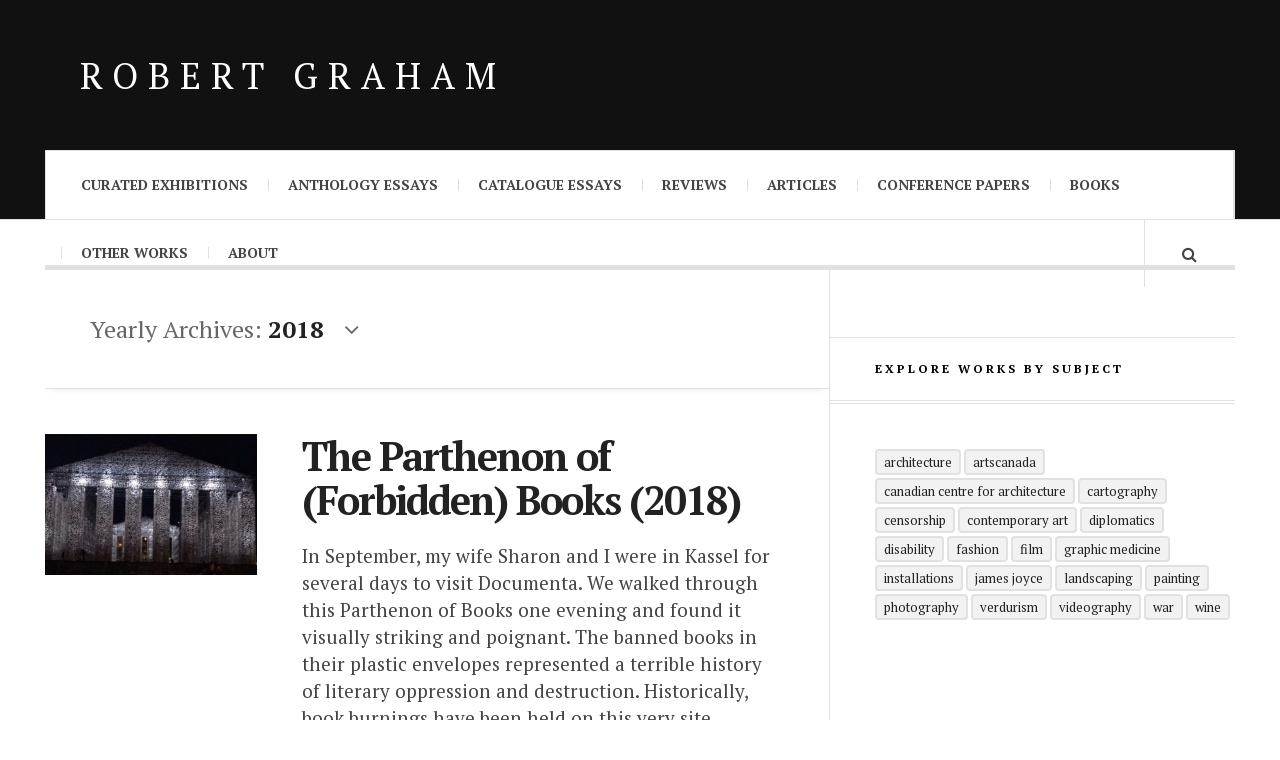

--- FILE ---
content_type: text/html; charset=UTF-8
request_url: http://robertgraham.ca/2018/
body_size: 9479
content:

<!DOCTYPE html>
<html lang="en-CA">
<head>
	<meta charset="UTF-8" />
	<meta name="viewport" content="width=device-width, initial-scale=1" />
    <link rel="pingback" href="http://robertgraham.ca/xmlrpc.php" />
    <title>2018 &#8211; Robert Graham</title>
<meta name='robots' content='max-image-preview:large' />
<link rel='dns-prefetch' href='//fonts.googleapis.com' />
<link rel="alternate" type="application/rss+xml" title="Robert Graham &raquo; Feed" href="http://robertgraham.ca/feed/" />
<link rel="alternate" type="application/rss+xml" title="Robert Graham &raquo; Comments Feed" href="http://robertgraham.ca/comments/feed/" />
		<!-- This site uses the Google Analytics by MonsterInsights plugin v8.16 - Using Analytics tracking - https://www.monsterinsights.com/ -->
							<script src="//www.googletagmanager.com/gtag/js?id=G-HQ2Z0DP4NY"  data-cfasync="false" data-wpfc-render="false" type="text/javascript" async></script>
			<script data-cfasync="false" data-wpfc-render="false" type="text/javascript">
				var mi_version = '8.16';
				var mi_track_user = true;
				var mi_no_track_reason = '';
				
								var disableStrs = [
										'ga-disable-G-HQ2Z0DP4NY',
															'ga-disable-UA-180565766-1',
									];

				/* Function to detect opted out users */
				function __gtagTrackerIsOptedOut() {
					for (var index = 0; index < disableStrs.length; index++) {
						if (document.cookie.indexOf(disableStrs[index] + '=true') > -1) {
							return true;
						}
					}

					return false;
				}

				/* Disable tracking if the opt-out cookie exists. */
				if (__gtagTrackerIsOptedOut()) {
					for (var index = 0; index < disableStrs.length; index++) {
						window[disableStrs[index]] = true;
					}
				}

				/* Opt-out function */
				function __gtagTrackerOptout() {
					for (var index = 0; index < disableStrs.length; index++) {
						document.cookie = disableStrs[index] + '=true; expires=Thu, 31 Dec 2099 23:59:59 UTC; path=/';
						window[disableStrs[index]] = true;
					}
				}

				if ('undefined' === typeof gaOptout) {
					function gaOptout() {
						__gtagTrackerOptout();
					}
				}
								window.dataLayer = window.dataLayer || [];

				window.MonsterInsightsDualTracker = {
					helpers: {},
					trackers: {},
				};
				if (mi_track_user) {
					function __gtagDataLayer() {
						dataLayer.push(arguments);
					}

					function __gtagTracker(type, name, parameters) {
						if (!parameters) {
							parameters = {};
						}

						if (parameters.send_to) {
							__gtagDataLayer.apply(null, arguments);
							return;
						}

						if (type === 'event') {
														parameters.send_to = monsterinsights_frontend.v4_id;
							var hookName = name;
							if (typeof parameters['event_category'] !== 'undefined') {
								hookName = parameters['event_category'] + ':' + name;
							}

							if (typeof MonsterInsightsDualTracker.trackers[hookName] !== 'undefined') {
								MonsterInsightsDualTracker.trackers[hookName](parameters);
							} else {
								__gtagDataLayer('event', name, parameters);
							}
							
														parameters.send_to = monsterinsights_frontend.ua;
							__gtagDataLayer(type, name, parameters);
													} else {
							__gtagDataLayer.apply(null, arguments);
						}
					}

					__gtagTracker('js', new Date());
					__gtagTracker('set', {
						'developer_id.dZGIzZG': true,
											});
										__gtagTracker('config', 'G-HQ2Z0DP4NY', {"forceSSL":"true","link_attribution":"true"} );
															__gtagTracker('config', 'UA-180565766-1', {"forceSSL":"true","link_attribution":"true"} );
										window.gtag = __gtagTracker;										(function () {
						/* https://developers.google.com/analytics/devguides/collection/analyticsjs/ */
						/* ga and __gaTracker compatibility shim. */
						var noopfn = function () {
							return null;
						};
						var newtracker = function () {
							return new Tracker();
						};
						var Tracker = function () {
							return null;
						};
						var p = Tracker.prototype;
						p.get = noopfn;
						p.set = noopfn;
						p.send = function () {
							var args = Array.prototype.slice.call(arguments);
							args.unshift('send');
							__gaTracker.apply(null, args);
						};
						var __gaTracker = function () {
							var len = arguments.length;
							if (len === 0) {
								return;
							}
							var f = arguments[len - 1];
							if (typeof f !== 'object' || f === null || typeof f.hitCallback !== 'function') {
								if ('send' === arguments[0]) {
									var hitConverted, hitObject = false, action;
									if ('event' === arguments[1]) {
										if ('undefined' !== typeof arguments[3]) {
											hitObject = {
												'eventAction': arguments[3],
												'eventCategory': arguments[2],
												'eventLabel': arguments[4],
												'value': arguments[5] ? arguments[5] : 1,
											}
										}
									}
									if ('pageview' === arguments[1]) {
										if ('undefined' !== typeof arguments[2]) {
											hitObject = {
												'eventAction': 'page_view',
												'page_path': arguments[2],
											}
										}
									}
									if (typeof arguments[2] === 'object') {
										hitObject = arguments[2];
									}
									if (typeof arguments[5] === 'object') {
										Object.assign(hitObject, arguments[5]);
									}
									if ('undefined' !== typeof arguments[1].hitType) {
										hitObject = arguments[1];
										if ('pageview' === hitObject.hitType) {
											hitObject.eventAction = 'page_view';
										}
									}
									if (hitObject) {
										action = 'timing' === arguments[1].hitType ? 'timing_complete' : hitObject.eventAction;
										hitConverted = mapArgs(hitObject);
										__gtagTracker('event', action, hitConverted);
									}
								}
								return;
							}

							function mapArgs(args) {
								var arg, hit = {};
								var gaMap = {
									'eventCategory': 'event_category',
									'eventAction': 'event_action',
									'eventLabel': 'event_label',
									'eventValue': 'event_value',
									'nonInteraction': 'non_interaction',
									'timingCategory': 'event_category',
									'timingVar': 'name',
									'timingValue': 'value',
									'timingLabel': 'event_label',
									'page': 'page_path',
									'location': 'page_location',
									'title': 'page_title',
								};
								for (arg in args) {
																		if (!(!args.hasOwnProperty(arg) || !gaMap.hasOwnProperty(arg))) {
										hit[gaMap[arg]] = args[arg];
									} else {
										hit[arg] = args[arg];
									}
								}
								return hit;
							}

							try {
								f.hitCallback();
							} catch (ex) {
							}
						};
						__gaTracker.create = newtracker;
						__gaTracker.getByName = newtracker;
						__gaTracker.getAll = function () {
							return [];
						};
						__gaTracker.remove = noopfn;
						__gaTracker.loaded = true;
						window['__gaTracker'] = __gaTracker;
					})();
									} else {
										console.log("");
					(function () {
						function __gtagTracker() {
							return null;
						}

						window['__gtagTracker'] = __gtagTracker;
						window['gtag'] = __gtagTracker;
					})();
									}
			</script>
				<!-- / Google Analytics by MonsterInsights -->
		<script type="text/javascript">
window._wpemojiSettings = {"baseUrl":"https:\/\/s.w.org\/images\/core\/emoji\/14.0.0\/72x72\/","ext":".png","svgUrl":"https:\/\/s.w.org\/images\/core\/emoji\/14.0.0\/svg\/","svgExt":".svg","source":{"concatemoji":"http:\/\/robertgraham.ca\/wp-includes\/js\/wp-emoji-release.min.js?ver=6.2.8"}};
/*! This file is auto-generated */
!function(e,a,t){var n,r,o,i=a.createElement("canvas"),p=i.getContext&&i.getContext("2d");function s(e,t){p.clearRect(0,0,i.width,i.height),p.fillText(e,0,0);e=i.toDataURL();return p.clearRect(0,0,i.width,i.height),p.fillText(t,0,0),e===i.toDataURL()}function c(e){var t=a.createElement("script");t.src=e,t.defer=t.type="text/javascript",a.getElementsByTagName("head")[0].appendChild(t)}for(o=Array("flag","emoji"),t.supports={everything:!0,everythingExceptFlag:!0},r=0;r<o.length;r++)t.supports[o[r]]=function(e){if(p&&p.fillText)switch(p.textBaseline="top",p.font="600 32px Arial",e){case"flag":return s("\ud83c\udff3\ufe0f\u200d\u26a7\ufe0f","\ud83c\udff3\ufe0f\u200b\u26a7\ufe0f")?!1:!s("\ud83c\uddfa\ud83c\uddf3","\ud83c\uddfa\u200b\ud83c\uddf3")&&!s("\ud83c\udff4\udb40\udc67\udb40\udc62\udb40\udc65\udb40\udc6e\udb40\udc67\udb40\udc7f","\ud83c\udff4\u200b\udb40\udc67\u200b\udb40\udc62\u200b\udb40\udc65\u200b\udb40\udc6e\u200b\udb40\udc67\u200b\udb40\udc7f");case"emoji":return!s("\ud83e\udef1\ud83c\udffb\u200d\ud83e\udef2\ud83c\udfff","\ud83e\udef1\ud83c\udffb\u200b\ud83e\udef2\ud83c\udfff")}return!1}(o[r]),t.supports.everything=t.supports.everything&&t.supports[o[r]],"flag"!==o[r]&&(t.supports.everythingExceptFlag=t.supports.everythingExceptFlag&&t.supports[o[r]]);t.supports.everythingExceptFlag=t.supports.everythingExceptFlag&&!t.supports.flag,t.DOMReady=!1,t.readyCallback=function(){t.DOMReady=!0},t.supports.everything||(n=function(){t.readyCallback()},a.addEventListener?(a.addEventListener("DOMContentLoaded",n,!1),e.addEventListener("load",n,!1)):(e.attachEvent("onload",n),a.attachEvent("onreadystatechange",function(){"complete"===a.readyState&&t.readyCallback()})),(e=t.source||{}).concatemoji?c(e.concatemoji):e.wpemoji&&e.twemoji&&(c(e.twemoji),c(e.wpemoji)))}(window,document,window._wpemojiSettings);
</script>
<style type="text/css">
img.wp-smiley,
img.emoji {
	display: inline !important;
	border: none !important;
	box-shadow: none !important;
	height: 1em !important;
	width: 1em !important;
	margin: 0 0.07em !important;
	vertical-align: -0.1em !important;
	background: none !important;
	padding: 0 !important;
}
</style>
	<link rel='stylesheet' id='wp-block-library-css' href='http://robertgraham.ca/wp-includes/css/dist/block-library/style.min.css?ver=6.2.8' type='text/css' media='all' />
<link rel='stylesheet' id='classic-theme-styles-css' href='http://robertgraham.ca/wp-includes/css/classic-themes.min.css?ver=6.2.8' type='text/css' media='all' />
<style id='global-styles-inline-css' type='text/css'>
body{--wp--preset--color--black: #000000;--wp--preset--color--cyan-bluish-gray: #abb8c3;--wp--preset--color--white: #ffffff;--wp--preset--color--pale-pink: #f78da7;--wp--preset--color--vivid-red: #cf2e2e;--wp--preset--color--luminous-vivid-orange: #ff6900;--wp--preset--color--luminous-vivid-amber: #fcb900;--wp--preset--color--light-green-cyan: #7bdcb5;--wp--preset--color--vivid-green-cyan: #00d084;--wp--preset--color--pale-cyan-blue: #8ed1fc;--wp--preset--color--vivid-cyan-blue: #0693e3;--wp--preset--color--vivid-purple: #9b51e0;--wp--preset--gradient--vivid-cyan-blue-to-vivid-purple: linear-gradient(135deg,rgba(6,147,227,1) 0%,rgb(155,81,224) 100%);--wp--preset--gradient--light-green-cyan-to-vivid-green-cyan: linear-gradient(135deg,rgb(122,220,180) 0%,rgb(0,208,130) 100%);--wp--preset--gradient--luminous-vivid-amber-to-luminous-vivid-orange: linear-gradient(135deg,rgba(252,185,0,1) 0%,rgba(255,105,0,1) 100%);--wp--preset--gradient--luminous-vivid-orange-to-vivid-red: linear-gradient(135deg,rgba(255,105,0,1) 0%,rgb(207,46,46) 100%);--wp--preset--gradient--very-light-gray-to-cyan-bluish-gray: linear-gradient(135deg,rgb(238,238,238) 0%,rgb(169,184,195) 100%);--wp--preset--gradient--cool-to-warm-spectrum: linear-gradient(135deg,rgb(74,234,220) 0%,rgb(151,120,209) 20%,rgb(207,42,186) 40%,rgb(238,44,130) 60%,rgb(251,105,98) 80%,rgb(254,248,76) 100%);--wp--preset--gradient--blush-light-purple: linear-gradient(135deg,rgb(255,206,236) 0%,rgb(152,150,240) 100%);--wp--preset--gradient--blush-bordeaux: linear-gradient(135deg,rgb(254,205,165) 0%,rgb(254,45,45) 50%,rgb(107,0,62) 100%);--wp--preset--gradient--luminous-dusk: linear-gradient(135deg,rgb(255,203,112) 0%,rgb(199,81,192) 50%,rgb(65,88,208) 100%);--wp--preset--gradient--pale-ocean: linear-gradient(135deg,rgb(255,245,203) 0%,rgb(182,227,212) 50%,rgb(51,167,181) 100%);--wp--preset--gradient--electric-grass: linear-gradient(135deg,rgb(202,248,128) 0%,rgb(113,206,126) 100%);--wp--preset--gradient--midnight: linear-gradient(135deg,rgb(2,3,129) 0%,rgb(40,116,252) 100%);--wp--preset--duotone--dark-grayscale: url('#wp-duotone-dark-grayscale');--wp--preset--duotone--grayscale: url('#wp-duotone-grayscale');--wp--preset--duotone--purple-yellow: url('#wp-duotone-purple-yellow');--wp--preset--duotone--blue-red: url('#wp-duotone-blue-red');--wp--preset--duotone--midnight: url('#wp-duotone-midnight');--wp--preset--duotone--magenta-yellow: url('#wp-duotone-magenta-yellow');--wp--preset--duotone--purple-green: url('#wp-duotone-purple-green');--wp--preset--duotone--blue-orange: url('#wp-duotone-blue-orange');--wp--preset--font-size--small: 13px;--wp--preset--font-size--medium: 20px;--wp--preset--font-size--large: 36px;--wp--preset--font-size--x-large: 42px;--wp--preset--spacing--20: 0.44rem;--wp--preset--spacing--30: 0.67rem;--wp--preset--spacing--40: 1rem;--wp--preset--spacing--50: 1.5rem;--wp--preset--spacing--60: 2.25rem;--wp--preset--spacing--70: 3.38rem;--wp--preset--spacing--80: 5.06rem;--wp--preset--shadow--natural: 6px 6px 9px rgba(0, 0, 0, 0.2);--wp--preset--shadow--deep: 12px 12px 50px rgba(0, 0, 0, 0.4);--wp--preset--shadow--sharp: 6px 6px 0px rgba(0, 0, 0, 0.2);--wp--preset--shadow--outlined: 6px 6px 0px -3px rgba(255, 255, 255, 1), 6px 6px rgba(0, 0, 0, 1);--wp--preset--shadow--crisp: 6px 6px 0px rgba(0, 0, 0, 1);}:where(.is-layout-flex){gap: 0.5em;}body .is-layout-flow > .alignleft{float: left;margin-inline-start: 0;margin-inline-end: 2em;}body .is-layout-flow > .alignright{float: right;margin-inline-start: 2em;margin-inline-end: 0;}body .is-layout-flow > .aligncenter{margin-left: auto !important;margin-right: auto !important;}body .is-layout-constrained > .alignleft{float: left;margin-inline-start: 0;margin-inline-end: 2em;}body .is-layout-constrained > .alignright{float: right;margin-inline-start: 2em;margin-inline-end: 0;}body .is-layout-constrained > .aligncenter{margin-left: auto !important;margin-right: auto !important;}body .is-layout-constrained > :where(:not(.alignleft):not(.alignright):not(.alignfull)){max-width: var(--wp--style--global--content-size);margin-left: auto !important;margin-right: auto !important;}body .is-layout-constrained > .alignwide{max-width: var(--wp--style--global--wide-size);}body .is-layout-flex{display: flex;}body .is-layout-flex{flex-wrap: wrap;align-items: center;}body .is-layout-flex > *{margin: 0;}:where(.wp-block-columns.is-layout-flex){gap: 2em;}.has-black-color{color: var(--wp--preset--color--black) !important;}.has-cyan-bluish-gray-color{color: var(--wp--preset--color--cyan-bluish-gray) !important;}.has-white-color{color: var(--wp--preset--color--white) !important;}.has-pale-pink-color{color: var(--wp--preset--color--pale-pink) !important;}.has-vivid-red-color{color: var(--wp--preset--color--vivid-red) !important;}.has-luminous-vivid-orange-color{color: var(--wp--preset--color--luminous-vivid-orange) !important;}.has-luminous-vivid-amber-color{color: var(--wp--preset--color--luminous-vivid-amber) !important;}.has-light-green-cyan-color{color: var(--wp--preset--color--light-green-cyan) !important;}.has-vivid-green-cyan-color{color: var(--wp--preset--color--vivid-green-cyan) !important;}.has-pale-cyan-blue-color{color: var(--wp--preset--color--pale-cyan-blue) !important;}.has-vivid-cyan-blue-color{color: var(--wp--preset--color--vivid-cyan-blue) !important;}.has-vivid-purple-color{color: var(--wp--preset--color--vivid-purple) !important;}.has-black-background-color{background-color: var(--wp--preset--color--black) !important;}.has-cyan-bluish-gray-background-color{background-color: var(--wp--preset--color--cyan-bluish-gray) !important;}.has-white-background-color{background-color: var(--wp--preset--color--white) !important;}.has-pale-pink-background-color{background-color: var(--wp--preset--color--pale-pink) !important;}.has-vivid-red-background-color{background-color: var(--wp--preset--color--vivid-red) !important;}.has-luminous-vivid-orange-background-color{background-color: var(--wp--preset--color--luminous-vivid-orange) !important;}.has-luminous-vivid-amber-background-color{background-color: var(--wp--preset--color--luminous-vivid-amber) !important;}.has-light-green-cyan-background-color{background-color: var(--wp--preset--color--light-green-cyan) !important;}.has-vivid-green-cyan-background-color{background-color: var(--wp--preset--color--vivid-green-cyan) !important;}.has-pale-cyan-blue-background-color{background-color: var(--wp--preset--color--pale-cyan-blue) !important;}.has-vivid-cyan-blue-background-color{background-color: var(--wp--preset--color--vivid-cyan-blue) !important;}.has-vivid-purple-background-color{background-color: var(--wp--preset--color--vivid-purple) !important;}.has-black-border-color{border-color: var(--wp--preset--color--black) !important;}.has-cyan-bluish-gray-border-color{border-color: var(--wp--preset--color--cyan-bluish-gray) !important;}.has-white-border-color{border-color: var(--wp--preset--color--white) !important;}.has-pale-pink-border-color{border-color: var(--wp--preset--color--pale-pink) !important;}.has-vivid-red-border-color{border-color: var(--wp--preset--color--vivid-red) !important;}.has-luminous-vivid-orange-border-color{border-color: var(--wp--preset--color--luminous-vivid-orange) !important;}.has-luminous-vivid-amber-border-color{border-color: var(--wp--preset--color--luminous-vivid-amber) !important;}.has-light-green-cyan-border-color{border-color: var(--wp--preset--color--light-green-cyan) !important;}.has-vivid-green-cyan-border-color{border-color: var(--wp--preset--color--vivid-green-cyan) !important;}.has-pale-cyan-blue-border-color{border-color: var(--wp--preset--color--pale-cyan-blue) !important;}.has-vivid-cyan-blue-border-color{border-color: var(--wp--preset--color--vivid-cyan-blue) !important;}.has-vivid-purple-border-color{border-color: var(--wp--preset--color--vivid-purple) !important;}.has-vivid-cyan-blue-to-vivid-purple-gradient-background{background: var(--wp--preset--gradient--vivid-cyan-blue-to-vivid-purple) !important;}.has-light-green-cyan-to-vivid-green-cyan-gradient-background{background: var(--wp--preset--gradient--light-green-cyan-to-vivid-green-cyan) !important;}.has-luminous-vivid-amber-to-luminous-vivid-orange-gradient-background{background: var(--wp--preset--gradient--luminous-vivid-amber-to-luminous-vivid-orange) !important;}.has-luminous-vivid-orange-to-vivid-red-gradient-background{background: var(--wp--preset--gradient--luminous-vivid-orange-to-vivid-red) !important;}.has-very-light-gray-to-cyan-bluish-gray-gradient-background{background: var(--wp--preset--gradient--very-light-gray-to-cyan-bluish-gray) !important;}.has-cool-to-warm-spectrum-gradient-background{background: var(--wp--preset--gradient--cool-to-warm-spectrum) !important;}.has-blush-light-purple-gradient-background{background: var(--wp--preset--gradient--blush-light-purple) !important;}.has-blush-bordeaux-gradient-background{background: var(--wp--preset--gradient--blush-bordeaux) !important;}.has-luminous-dusk-gradient-background{background: var(--wp--preset--gradient--luminous-dusk) !important;}.has-pale-ocean-gradient-background{background: var(--wp--preset--gradient--pale-ocean) !important;}.has-electric-grass-gradient-background{background: var(--wp--preset--gradient--electric-grass) !important;}.has-midnight-gradient-background{background: var(--wp--preset--gradient--midnight) !important;}.has-small-font-size{font-size: var(--wp--preset--font-size--small) !important;}.has-medium-font-size{font-size: var(--wp--preset--font-size--medium) !important;}.has-large-font-size{font-size: var(--wp--preset--font-size--large) !important;}.has-x-large-font-size{font-size: var(--wp--preset--font-size--x-large) !important;}
.wp-block-navigation a:where(:not(.wp-element-button)){color: inherit;}
:where(.wp-block-columns.is-layout-flex){gap: 2em;}
.wp-block-pullquote{font-size: 1.5em;line-height: 1.6;}
</style>
<link rel='stylesheet' id='ac_style-css' href='http://robertgraham.ca/wp-content/themes/justwrite/style.css?ver=2.0.3.6' type='text/css' media='all' />
<link rel='stylesheet' id='ac_icons-css' href='http://robertgraham.ca/wp-content/themes/justwrite/assets/icons/css/font-awesome.min.css?ver=4.7.0' type='text/css' media='all' />
<link rel='stylesheet' id='ac_webfonts_style2-css' href='//fonts.googleapis.com/css?family=PT+Serif%3A400%2C700%2C400italic%2C700italic%7CMontserrat%3A400%2C700' type='text/css' media='all' />
<link rel='stylesheet' id='ac_webfonts_selected-style2-css' href='http://robertgraham.ca/wp-content/themes/justwrite/assets/css/font-style2.css' type='text/css' media='all' />
<script type='text/javascript' src='http://robertgraham.ca/wp-content/plugins/google-analytics-for-wordpress/assets/js/frontend-gtag.min.js?ver=8.16' id='monsterinsights-frontend-script-js'></script>
<script data-cfasync="false" data-wpfc-render="false" type="text/javascript" id='monsterinsights-frontend-script-js-extra'>/* <![CDATA[ */
var monsterinsights_frontend = {"js_events_tracking":"true","download_extensions":"doc,pdf,ppt,zip,xls,docx,pptx,xlsx","inbound_paths":"[{\"path\":\"\\\/go\\\/\",\"label\":\"affiliate\"},{\"path\":\"\\\/recommend\\\/\",\"label\":\"affiliate\"}]","home_url":"http:\/\/robertgraham.ca","hash_tracking":"false","ua":"UA-180565766-1","v4_id":"G-HQ2Z0DP4NY"};/* ]]> */
</script>
<script type='text/javascript' src='http://robertgraham.ca/wp-includes/js/jquery/jquery.min.js?ver=3.6.4' id='jquery-core-js'></script>
<script type='text/javascript' src='http://robertgraham.ca/wp-includes/js/jquery/jquery-migrate.min.js?ver=3.4.0' id='jquery-migrate-js'></script>
<script type='text/javascript' src='http://robertgraham.ca/wp-content/themes/justwrite/assets/js/html5.js?ver=3.7.0' id='ac_js_html5-js'></script>
<script type='text/javascript' src='http://robertgraham.ca/wp-content/themes/justwrite/assets/js/owl.carousel.min.js?ver=2.0.0' id='ac-owl-carousel-js-js'></script>
<link rel="https://api.w.org/" href="http://robertgraham.ca/wp-json/" /><link rel="EditURI" type="application/rsd+xml" title="RSD" href="http://robertgraham.ca/xmlrpc.php?rsd" />
<link rel="wlwmanifest" type="application/wlwmanifest+xml" href="http://robertgraham.ca/wp-includes/wlwmanifest.xml" />
<meta name="generator" content="WordPress 6.2.8" />
      <!-- Customizer - Saved Styles-->
      <style type="text/css">
						
			</style><!-- END Customizer - Saved Styles -->
	<link rel="icon" href="http://robertgraham.ca/wp-content/uploads/cropped-android-chrome-512x512-1-32x32.png" sizes="32x32" />
<link rel="icon" href="http://robertgraham.ca/wp-content/uploads/cropped-android-chrome-512x512-1-192x192.png" sizes="192x192" />
<link rel="apple-touch-icon" href="http://robertgraham.ca/wp-content/uploads/cropped-android-chrome-512x512-1-180x180.png" />
<meta name="msapplication-TileImage" content="http://robertgraham.ca/wp-content/uploads/cropped-android-chrome-512x512-1-270x270.png" />
</head>

<body class="archive date">

<header id="main-header" class="header-wrap">

<div class="wrap">

	<div class="top mini-disabled logo-text clearfix">
    
    	<div class="logo logo-text">
        	<a href="http://robertgraham.ca" title="Robert Graham" class="logo-contents logo-text">Robert Graham</a>
                    </div><!-- END .logo -->
        
                
    </div><!-- END .top -->
    
    
    <nav class="menu-wrap mini-disabled" role="navigation">
		<ul class="menu-main mobile-menu superfish"><li id="menu-item-79" class="menu-item menu-item-type-taxonomy menu-item-object-category menu-item-79"><a href="http://robertgraham.ca/category/curated_exhibitions/">Curated Exhibitions</a></li>
<li id="menu-item-76" class="menu-item menu-item-type-taxonomy menu-item-object-category menu-item-76"><a href="http://robertgraham.ca/category/anthology_essays/">Anthology Essays</a></li>
<li id="menu-item-75" class="menu-item menu-item-type-taxonomy menu-item-object-category menu-item-75"><a href="http://robertgraham.ca/category/catalogue_essays/">Catalogue Essays</a></li>
<li id="menu-item-19" class="menu-item menu-item-type-taxonomy menu-item-object-category menu-item-19"><a href="http://robertgraham.ca/category/reviews/">Reviews</a></li>
<li id="menu-item-74" class="menu-item menu-item-type-taxonomy menu-item-object-category menu-item-74"><a href="http://robertgraham.ca/category/articles/">Articles</a></li>
<li id="menu-item-77" class="menu-item menu-item-type-taxonomy menu-item-object-category menu-item-77"><a href="http://robertgraham.ca/category/conference_papers/">Conference Papers</a></li>
<li id="menu-item-78" class="menu-item menu-item-type-taxonomy menu-item-object-category menu-item-78"><a href="http://robertgraham.ca/category/books/">Books</a></li>
<li id="menu-item-80" class="menu-item menu-item-type-taxonomy menu-item-object-category menu-item-80"><a href="http://robertgraham.ca/category/other_works/">Other Works</a></li>
<li id="menu-item-92" class="menu-item menu-item-type-post_type menu-item-object-page menu-item-92"><a href="http://robertgraham.ca/about/">About</a></li>
</ul>        
        <a href="#" class="mobile-menu-button"><i class="fa fa-navicon"></i> </a>
                                <a href="#" class="search-button"><i class="fa fa-search"></i> </a>
                
        
        
        <div class="search-wrap nobs">
        	<form role="search" id="header-search" method="get" class="search-form" action="http://robertgraham.ca/">
            	<input type="submit" class="search-submit" value="Search" />
            	<div class="field-wrap">
					<input type="search" class="search-field" placeholder="type your keywords ..." value="" name="s" title="Search for:" />
				</div>
			</form>
        </div><!-- END .search-wrap -->
        
    </nav><!-- END .menu-wrap -->
    
        
</div><!-- END .wrap -->
</header><!-- END .header-wrap -->


<div class="wrap mini-disabled" id="content-wrap">


<section class="container mini-disabled main-section clearfix">
	
    
    
    <div class="wrap-template-1 clearfix">
    
    <section class="content-wrap with-title" role="main">
    	    
    	<header class="main-page-title">
        	<h1 class="page-title">
            Yearly Archives: <span>2018</span><i class="fa fa-angle-down"></i> 			</h1>
        </header>
    
    	<div class="posts-wrap clearfix">
        
        
<article id="post-204" class="post-template-1 clearfix post-204 post type-post status-publish format-standard has-post-thumbnail hentry category-other_works tag-james-joyce">
		<figure class="post-thumbnail">
    	<img width="600" height="400" src="http://robertgraham.ca/wp-content/uploads/Featured-Parthenon-600x400.jpg" class="attachment-ac-post-thumbnail size-ac-post-thumbnail wp-post-image" alt="" decoding="async" srcset="http://robertgraham.ca/wp-content/uploads/Featured-Parthenon.jpg 600w, http://robertgraham.ca/wp-content/uploads/Featured-Parthenon-300x200.jpg 300w, http://robertgraham.ca/wp-content/uploads/Featured-Parthenon-210x140.jpg 210w" sizes="(max-width: 600px) 100vw, 600px" />	</figure>
    	<div class="post-content">
    	<h2 class="title"><a href="http://robertgraham.ca/the-parthenon-of-forbidden-books-2018/" rel="bookmark">The Parthenon of (Forbidden) Books (2018)</a></h2>		<p>In September, my wife Sharon and I were in Kassel for several days to visit Documenta. We walked through this Parthenon of Books one evening and found it visually striking and poignant. The banned books in their plastic envelopes represented a terrible history of literary oppression and destruction. Historically, book burnings have been held on this very site.</p>
        <footer class="details">
        	<span class="post-small-button left p-read-more" id="share-204-rm">
            	<a href="http://robertgraham.ca/the-parthenon-of-forbidden-books-2018/" rel="nofollow" title="Read More..."><i class="fa fa-ellipsis-h fa-lg"></i></a>
			</span>
                        <time class="detail left index-post-date" datetime="2018-01-20">Jan 20, 2018</time>
			<span class="detail left index-post-author"><em>by</em> <a href="http://robertgraham.ca/author/morgannis/" title="Posts by Robert Graham" rel="author">Robert Graham</a></span>
			<span class="detail left index-post-category"><em>in</em> <a href="http://robertgraham.ca/category/other_works/" title="View all posts in Other Works" >Other Works</a> </span>		</footer><!-- END .details -->
	</div><!-- END .post-content -->
</article><!-- END #post-204 .post-template-1 -->

<article id="post-413" class="post-template-1 clearfix post-413 post type-post status-publish format-standard has-post-thumbnail hentry category-catalogue_essays tag-contemporary-art tag-installations">
		<figure class="post-thumbnail">
    	<img width="600" height="400" src="http://robertgraham.ca/wp-content/uploads/Featured-vazan-600x400.jpg" class="attachment-ac-post-thumbnail size-ac-post-thumbnail wp-post-image" alt="" decoding="async" loading="lazy" srcset="http://robertgraham.ca/wp-content/uploads/Featured-vazan.jpg 600w, http://robertgraham.ca/wp-content/uploads/Featured-vazan-300x200.jpg 300w, http://robertgraham.ca/wp-content/uploads/Featured-vazan-210x140.jpg 210w" sizes="(max-width: 600px) 100vw, 600px" />	</figure>
    	<div class="post-content">
    	<h2 class="title"><a href="http://robertgraham.ca/world-line-bill-vazans-spherical-geosophy-2018/" rel="bookmark">World Line: Bill Vazan&#8217;s Spherical Geosophy (2018)</a></h2>		<p>Through walking, riding, scraping the surface of the earth, marking spaces with string and tape and creating observable conditions of change, Bill Vazan has created situations for heightening our awareness of sites of terrestrial passage and occupation. While geography is the disciplinary study of the planet, geosophy (a concept introduced only in 1947) is vernacular geographical knowledge, or how the planet is commonly known, sensed. conceived or imagined, rather than how it is known and understood by academic geographers.</p>
        <footer class="details">
        	<span class="post-small-button left p-read-more" id="share-413-rm">
            	<a href="http://robertgraham.ca/world-line-bill-vazans-spherical-geosophy-2018/" rel="nofollow" title="Read More..."><i class="fa fa-ellipsis-h fa-lg"></i></a>
			</span>
                        <time class="detail left index-post-date" datetime="2018-01-01">Jan 01, 2018</time>
			<span class="detail left index-post-author"><em>by</em> <a href="http://robertgraham.ca/author/morgannis/" title="Posts by Robert Graham" rel="author">Robert Graham</a></span>
			<span class="detail left index-post-category"><em>in</em> <a href="http://robertgraham.ca/category/catalogue_essays/" title="View all posts in Catalogue Essays" >Catalogue Essays</a> </span>		</footer><!-- END .details -->
	</div><!-- END .post-content -->
</article><!-- END #post-413 .post-template-1 -->
        
        </div><!-- END .posts-wrap -->
        
                
    </section><!-- END .content-wrap -->
    
    
<section class="sidebar clearfix">
	<aside id="tag_cloud-4" class="side-box clearfix widget widget_tag_cloud"><div class="sb-content clearfix"><h3 class="sidebar-heading">Explore works by subject</h3><div class="tagcloud"><a href="http://robertgraham.ca/tag/architecture/" class="tag-cloud-link tag-link-20 tag-link-position-1" style="font-size: 13.694915254237pt;" aria-label="Architecture (5 items)">Architecture</a>
<a href="http://robertgraham.ca/tag/artscanada/" class="tag-cloud-link tag-link-28 tag-link-position-2" style="font-size: 8pt;" aria-label="artscanada (1 item)">artscanada</a>
<a href="http://robertgraham.ca/tag/canadian-centre-for-architecture/" class="tag-cloud-link tag-link-19 tag-link-position-3" style="font-size: 8pt;" aria-label="Canadian Centre for Architecture (1 item)">Canadian Centre for Architecture</a>
<a href="http://robertgraham.ca/tag/cartography/" class="tag-cloud-link tag-link-26 tag-link-position-4" style="font-size: 8pt;" aria-label="Cartography (1 item)">Cartography</a>
<a href="http://robertgraham.ca/tag/censorship/" class="tag-cloud-link tag-link-32 tag-link-position-5" style="font-size: 8pt;" aria-label="Censorship (1 item)">Censorship</a>
<a href="http://robertgraham.ca/tag/contemporary-art/" class="tag-cloud-link tag-link-30 tag-link-position-6" style="font-size: 12.745762711864pt;" aria-label="Contemporary Art (4 items)">Contemporary Art</a>
<a href="http://robertgraham.ca/tag/diplomatics/" class="tag-cloud-link tag-link-35 tag-link-position-7" style="font-size: 8pt;" aria-label="Diplomatics (1 item)">Diplomatics</a>
<a href="http://robertgraham.ca/tag/disability/" class="tag-cloud-link tag-link-34 tag-link-position-8" style="font-size: 10.135593220339pt;" aria-label="Disability (2 items)">Disability</a>
<a href="http://robertgraham.ca/tag/fashion/" class="tag-cloud-link tag-link-23 tag-link-position-9" style="font-size: 8pt;" aria-label="Fashion (1 item)">Fashion</a>
<a href="http://robertgraham.ca/tag/film/" class="tag-cloud-link tag-link-36 tag-link-position-10" style="font-size: 8pt;" aria-label="Film (1 item)">Film</a>
<a href="http://robertgraham.ca/tag/graphic-medicine/" class="tag-cloud-link tag-link-25 tag-link-position-11" style="font-size: 8pt;" aria-label="Graphic Medicine (1 item)">Graphic Medicine</a>
<a href="http://robertgraham.ca/tag/installations/" class="tag-cloud-link tag-link-24 tag-link-position-12" style="font-size: 13.694915254237pt;" aria-label="Installations (5 items)">Installations</a>
<a href="http://robertgraham.ca/tag/james-joyce/" class="tag-cloud-link tag-link-27 tag-link-position-13" style="font-size: 8pt;" aria-label="James Joyce (1 item)">James Joyce</a>
<a href="http://robertgraham.ca/tag/landscaping/" class="tag-cloud-link tag-link-22 tag-link-position-14" style="font-size: 8pt;" aria-label="Landscaping (1 item)">Landscaping</a>
<a href="http://robertgraham.ca/tag/painting/" class="tag-cloud-link tag-link-21 tag-link-position-15" style="font-size: 8pt;" aria-label="Painting (1 item)">Painting</a>
<a href="http://robertgraham.ca/tag/photography/" class="tag-cloud-link tag-link-18 tag-link-position-16" style="font-size: 22pt;" aria-label="Photography (29 items)">Photography</a>
<a href="http://robertgraham.ca/tag/verdurism/" class="tag-cloud-link tag-link-29 tag-link-position-17" style="font-size: 8pt;" aria-label="Verdurism (1 item)">Verdurism</a>
<a href="http://robertgraham.ca/tag/videography/" class="tag-cloud-link tag-link-37 tag-link-position-18" style="font-size: 8pt;" aria-label="Videography (1 item)">Videography</a>
<a href="http://robertgraham.ca/tag/war/" class="tag-cloud-link tag-link-7 tag-link-position-19" style="font-size: 13.694915254237pt;" aria-label="War (5 items)">War</a>
<a href="http://robertgraham.ca/tag/wine/" class="tag-cloud-link tag-link-33 tag-link-position-20" style="font-size: 8pt;" aria-label="Wine (1 item)">Wine</a></div>
</div></aside><!-- END .sidebox .widget --><!-- END Sidebar Widgets -->
</section><!-- END .sidebar -->    
    </div><!-- END .wrap-template-1 -->
    
</section><!-- END .container -->

		<section id="ac-widget-extended-archives-6" class="p-top p-bot container sa-archives builder mini-disabled clearfix">                <div class="sa-wrap">
                	
                                        <aside class="sa-column">
                    	<h3 class="sa-year st-small st-bold"><a href="http://robertgraham.ca/2021/">2021</a></h3>
                        <ul class="sa-months">
                                        		<li><a href="http://robertgraham.ca/2021/05/">May</a></li>
					                    		<li><a href="http://robertgraham.ca/2021/02/">Feb</a></li>
					</ul></aside>                    <aside class="sa-column">
                    	<h3 class="sa-year st-small st-bold"><a href="http://robertgraham.ca/2018/">2018</a></h3>
                        <ul class="sa-months">
                                        		<li><a href="http://robertgraham.ca/2018/01/">Jan</a></li>
					</ul></aside>                    <aside class="sa-column">
                    	<h3 class="sa-year st-small st-bold"><a href="http://robertgraham.ca/2017/">2017</a></h3>
                        <ul class="sa-months">
                                        		<li><a href="http://robertgraham.ca/2017/10/">Oct</a></li>
					                    		<li><a href="http://robertgraham.ca/2017/05/">May</a></li>
					</ul></aside>                    <aside class="sa-column">
                    	<h3 class="sa-year st-small st-bold"><a href="http://robertgraham.ca/2014/">2014</a></h3>
                        <ul class="sa-months">
                                        		<li><a href="http://robertgraham.ca/2014/12/">Dec</a></li>
					</ul></aside>                    <aside class="sa-column">
                    	<h3 class="sa-year st-small st-bold"><a href="http://robertgraham.ca/2013/">2013</a></h3>
                        <ul class="sa-months">
                                        		<li><a href="http://robertgraham.ca/2013/01/">Jan</a></li>
					</ul></aside>                    <aside class="sa-column">
                    	<h3 class="sa-year st-small st-bold"><a href="http://robertgraham.ca/2007/">2007</a></h3>
                        <ul class="sa-months">
                                        		<li><a href="http://robertgraham.ca/2007/01/">Jan</a></li>
					</ul></aside>                    <aside class="sa-column">
                    	<h3 class="sa-year st-small st-bold"><a href="http://robertgraham.ca/2006/">2006</a></h3>
                        <ul class="sa-months">
                                        		<li><a href="http://robertgraham.ca/2006/09/">Sep</a></li>
					                    		<li><a href="http://robertgraham.ca/2006/05/">May</a></li>
					</ul></aside>                    <aside class="sa-column">
                    	<h3 class="sa-year st-small st-bold"><a href="http://robertgraham.ca/2005/">2005</a></h3>
                        <ul class="sa-months">
                                        		<li><a href="http://robertgraham.ca/2005/01/">Jan</a></li>
					</ul></aside>                    <aside class="sa-column">
                    	<h3 class="sa-year st-small st-bold"><a href="http://robertgraham.ca/2003/">2003</a></h3>
                        <ul class="sa-months">
                                        		<li><a href="http://robertgraham.ca/2003/09/">Sep</a></li>
					</ul></aside>                    <aside class="sa-column">
                    	<h3 class="sa-year st-small st-bold"><a href="http://robertgraham.ca/2001/">2001</a></h3>
                        <ul class="sa-months">
                                        		<li><a href="http://robertgraham.ca/2001/09/">Sep</a></li>
					                    		<li><a href="http://robertgraham.ca/2001/08/">Aug</a></li>
					                    		<li><a href="http://robertgraham.ca/2001/03/">Mar</a></li>
					</ul></aside>                    <aside class="sa-column">
                    	<h3 class="sa-year st-small st-bold"><a href="http://robertgraham.ca/2000/">2000</a></h3>
                        <ul class="sa-months">
                                        		<li><a href="http://robertgraham.ca/2000/06/">Jun</a></li>
					                    		<li><a href="http://robertgraham.ca/2000/02/">Feb</a></li>
					</ul></aside>                    <aside class="sa-column">
                    	<h3 class="sa-year st-small st-bold"><a href="http://robertgraham.ca/1999/">1999</a></h3>
                        <ul class="sa-months">
                                        		<li><a href="http://robertgraham.ca/1999/10/">Oct</a></li>
					                    		<li><a href="http://robertgraham.ca/1999/09/">Sep</a></li>
					</ul></aside>                    <aside class="sa-column">
                    	<h3 class="sa-year st-small st-bold"><a href="http://robertgraham.ca/1998/">1998</a></h3>
                        <ul class="sa-months">
                                        		<li><a href="http://robertgraham.ca/1998/03/">Mar</a></li>
					</ul></aside>                    <aside class="sa-column">
                    	<h3 class="sa-year st-small st-bold"><a href="http://robertgraham.ca/1994/">1994</a></h3>
                        <ul class="sa-months">
                                        		<li><a href="http://robertgraham.ca/1994/03/">Mar</a></li>
					</ul></aside>                    <aside class="sa-column">
                    	<h3 class="sa-year st-small st-bold"><a href="http://robertgraham.ca/1991/">1991</a></h3>
                        <ul class="sa-months">
                                        		<li><a href="http://robertgraham.ca/1991/09/">Sep</a></li>
					                    		<li><a href="http://robertgraham.ca/1991/04/">Apr</a></li>
					</ul></aside>                    <aside class="sa-column">
                    	<h3 class="sa-year st-small st-bold"><a href="http://robertgraham.ca/1990/">1990</a></h3>
                        <ul class="sa-months">
                                        		<li><a href="http://robertgraham.ca/1990/01/">Jan</a></li>
					</ul></aside>                    <aside class="sa-column">
                    	<h3 class="sa-year st-small st-bold"><a href="http://robertgraham.ca/1989/">1989</a></h3>
                        <ul class="sa-months">
                                        		<li><a href="http://robertgraham.ca/1989/09/">Sep</a></li>
					                    		<li><a href="http://robertgraham.ca/1989/03/">Mar</a></li>
					</ul></aside>                    <aside class="sa-column">
                    	<h3 class="sa-year st-small st-bold"><a href="http://robertgraham.ca/1988/">1988</a></h3>
                        <ul class="sa-months">
                                        		<li><a href="http://robertgraham.ca/1988/03/">Mar</a></li>
					                    		<li><a href="http://robertgraham.ca/1988/01/">Jan</a></li>
					</ul></aside>                    <aside class="sa-column">
                    	<h3 class="sa-year st-small st-bold"><a href="http://robertgraham.ca/1986/">1986</a></h3>
                        <ul class="sa-months">
                                        		<li><a href="http://robertgraham.ca/1986/09/">Sep</a></li>
					                    		<li><a href="http://robertgraham.ca/1986/03/">Mar</a></li>
					                    		<li><a href="http://robertgraham.ca/1986/01/">Jan</a></li>
					</ul></aside>                    <aside class="sa-column">
                    	<h3 class="sa-year st-small st-bold"><a href="http://robertgraham.ca/1985/">1985</a></h3>
                        <ul class="sa-months">
                                        		<li><a href="http://robertgraham.ca/1985/09/">Sep</a></li>
					                    		<li><a href="http://robertgraham.ca/1985/06/">Jun</a></li>
					</ul></aside>                    <aside class="sa-column">
                    	<h3 class="sa-year st-small st-bold"><a href="http://robertgraham.ca/1984/">1984</a></h3>
                        <ul class="sa-months">
                                        		<li><a href="http://robertgraham.ca/1984/09/">Sep</a></li>
					                    		<li><a href="http://robertgraham.ca/1984/06/">Jun</a></li>
					                    		<li><a href="http://robertgraham.ca/1984/03/">Mar</a></li>
					</ul></aside>                    <aside class="sa-column">
                    	<h3 class="sa-year st-small st-bold"><a href="http://robertgraham.ca/1983/">1983</a></h3>
                        <ul class="sa-months">
                                        		<li><a href="http://robertgraham.ca/1983/05/">May</a></li>
					</ul></aside>                    <aside class="sa-column">
                    	<h3 class="sa-year st-small st-bold"><a href="http://robertgraham.ca/1982/">1982</a></h3>
                        <ul class="sa-months">
                                        		<li><a href="http://robertgraham.ca/1982/03/">Mar</a></li>
					</ul></aside>                    <aside class="sa-column">
                    	<h3 class="sa-year st-small st-bold"><a href="http://robertgraham.ca/1981/">1981</a></h3>
                        <ul class="sa-months">
                                        		<li><a href="http://robertgraham.ca/1981/06/">Jun</a></li>
					                    		<li><a href="http://robertgraham.ca/1981/03/">Mar</a></li>
					</ul></aside>                    <aside class="sa-column">
                    	<h3 class="sa-year st-small st-bold"><a href="http://robertgraham.ca/1980/">1980</a></h3>
                        <ul class="sa-months">
                                        		<li><a href="http://robertgraham.ca/1980/03/">Mar</a></li>
					                    </ul></aside>
                </div><!-- END .sa-wrap -->
                </section><div class="cleardiv"></div><!-- END .container .builder -->        <section class="container footer-widgets builder mini-disabled clearfix">
        	            <div class="col threecol fw-1 clearfix">
				            </div><!-- footer - area #1 -->
            
            <div class="col threecol fw-2 clearfix">
				 
            </div><!-- footer - area #2 -->
            
            <div class="cleardiv"></div>
            
            <div class="col threecol fw-3 clearfix">
				            </div><!-- footer - area #3 -->
            
            <div class="col threecol fw-4 clearfix last">
				 
            </div><!-- footer - area #4 -->
                    </section><!-- END .container .footer-widgets .builder -->
        
                
		<footer id="main-footer" class="footer-wrap mini-disabled clearfix">
    		<aside class="footer-credits">
        		<a href="http://robertgraham.ca" title="Robert Graham" rel="nofollow" class="blog-title"></a>
            	<strong class="copyright">Copyright 2021 Robert Graham</strong>
                        	</aside><!-- END .footer-credits -->
			<a href="#" class="back-to-top"><i class="fa fa-angle-up"></i> </a>
		</footer><!-- END .footer-wrap -->
    	    </div><!-- END .wrap -->
    
    <script type='text/javascript' src='http://robertgraham.ca/wp-content/themes/justwrite/assets/js/jquery.fitvids.js?ver=1.1' id='ac_js_fitvids-js'></script>
<script type='text/javascript' src='http://robertgraham.ca/wp-content/themes/justwrite/assets/js/menu-dropdown.js?ver=1.4.8' id='ac_js_menudropdown-js'></script>
<script type='text/javascript' src='http://robertgraham.ca/wp-content/themes/justwrite/assets/js/myscripts.js?ver=1.0.6' id='ac_js_myscripts-js'></script>
    
</body>
</html>